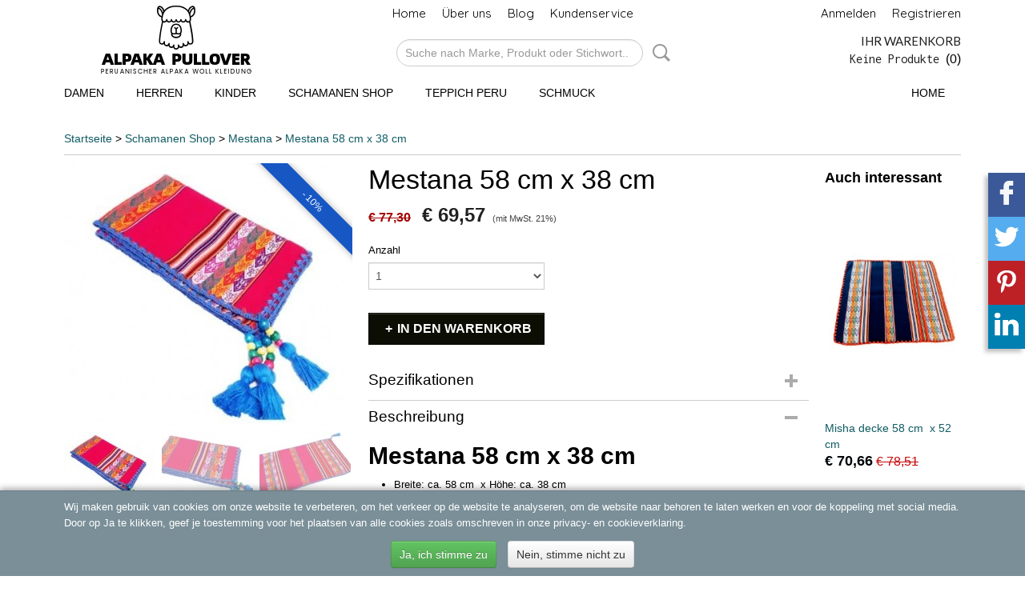

--- FILE ---
content_type: text/html; charset=UTF-8
request_url: https://www.alpakapulloverperu.de/webshop/schamanen-shop/mestana/detail/1654/mestana-58-cm-x-38-cm.html
body_size: 11076
content:
<!DOCTYPE html>
<html lang="de" prefix="og: http://ogp.me/ns#">
<head>
  <script src="/core/javascript/polyfills/polyfills-transpiled.js" defer nomodule></script>
  <meta name="keywords" content="alpaca wool sweater
alpaca wol vest trui
alpaca poncho
alpaka pullover
Alpaka-Schal  Herren &amp; Damen 
alpaca sjaal unisex
Damen Alpaka ruana - cape - poncho
Herren Alpaka Poncho mit Kapuze
heren poncho
Extrabreiter Schal aus 100 % Babyalpaka
sjaal babyalpaca"/>
  <meta name="description" content="Mestana 58 cm x 38 cm   schamanen shop schamanische kleidung mestana kaufen schamanische tücher"/>
  <meta name="language" content="de"/>
  <meta name="charset" content="UTF-8"/>
  <meta name="google-site-verification" content="gh0swAjlKwH1FQSdXsQkv9TabnCk9_SwauhY774U61Y"/>
  <meta name="msvalidate.01" content="DB6BCB0F25616857A4E8CD049ABAFF10"/>
  <meta name="p:domain_verify" content="60a0db2ff8a51e928c53079c296f50ca"/>
  <meta name="author" content="Alpaka pullover"/>
  <meta name="generator" content="IZICMS2.0"/>
  <meta property="msapplication-TileImage" content="https://www.alpakapulloverperu.de/apple-touch-icon.png?1575986226"/>
  <link href="https://www.alpakapulloverperu.de/apple-touch-icon.png?1575986226" rel="icon" sizes="400x400"/>
  <link href="https://www.alpakapulloverperu.de/favicon.ico" rel="icon" sizes="16x16"/>
  <link href="/service/xml/News/atom.xml" rel="alternate" title="Alle Beitr&auml;ge"/>
  <link href="/service/xml/News/atom/alpaca-sjaals.xml" rel="alternate" title="Artikel in: Alpaca sjaals"/>
  <link href="/data/cache/compressedIncludes/compressedIncludes_2399048501_a9debb07487219abee4f2da1db4293f4.css" rel="stylesheet" media="all"/>
  <link href="https://fonts.googleapis.com/css?family=Open+Sans:400,700&amp;r=3788&amp;fp=" rel="stylesheet" media="screen"/>
  <link href="https://fonts.googleapis.com/css?family=PT+Sans:400,700&amp;r=3788&amp;fp=" rel="stylesheet" media="screen"/>
  <link href="https://fonts.googleapis.com/css?family=Quicksand:400,700&amp;r=3788&amp;fp=" rel="stylesheet" media="screen"/>
  <link href="https://fonts.googleapis.com/css?family=Lato:400,700&amp;r=3788&amp;fp=" rel="stylesheet" media="screen"/>
  <link href="https://fonts.googleapis.com/css?family=Inconsolata:400,700&amp;r=3788&amp;fp=" rel="stylesheet" media="screen"/>
  <script src="/core/javascript/mootools/mootools-core-1.6.0-transpiled.js?r=3788&amp;fp=a33f24a5"></script>
  <script src="/core/javascript/mootools/mootools-more-1.6.0-transpiled.js?r=3788&amp;fp=a33f24a5"></script>
  <script src="/core/javascript/lib/helper/LocaleGlobal-minified.js?r=3788&amp;fp=a33f24a5" type="module"></script>
  <script src="/core/javascript/lib/helper/LocaleGlobal-transpiled.js?r=3788&amp;fp=a33f24a5" defer nomodule></script>
  <script src="/modules/Shop/templates/bootstrap/js/accordion-transpiled.js?r=3788&amp;fp=a33f24a5"></script>
  <script src="/modules/Shop/templates/bootstrap/js/pixeldensity-transpiled.js?r=3788&amp;fp=a33f24a5"></script>
  <script src="/modules/Shop/templates/bootstrap/js/modal-transpiled.js?r=3788&amp;fp=a33f24a5"></script>
  <script src="/modules/Shop/templates/bootstrap/js/product-behaviour-transpiled.js?r=3788&amp;fp=a33f24a5"></script>
  <script src="/modules/Shop/templates/bootstrap/js/product_attributes-transpiled.js?r=3788&amp;fp=a33f24a5"></script>
  <script src="/modules/Shop/templates/bootstrap/js/cerabox/cerabox-transpiled.js?r=3788&amp;fp=a33f24a5"></script>
  <script src="/core/javascript/lib/legacy/Toolbox-minified.js?r=3788&amp;fp=a33f24a5" type="module"></script>
  <script src="/core/javascript/lib/legacy/Toolbox-transpiled.js?r=3788&amp;fp=a33f24a5" defer nomodule></script>
  <script src="/core/javascript/lib/legacy/Loader-minified.js?r=3788&amp;fp=a33f24a5" type="module"></script>
  <script src="/core/javascript/lib/legacy/Loader-transpiled.js?r=3788&amp;fp=a33f24a5" defer nomodule></script>
  <script src="/modules/Shop/templates/default/js/social_bar-transpiled.js?r=3788&amp;fp=a33f24a5"></script>
  <script src="/modules/AfterSale/templates/default/js/cookiepolicy-transpiled.js?r=3788&amp;fp=a33f24a5"></script>
  <script src="/templates/responsive-1/js/touch-mootools-transpiled.js?r=3788&amp;fp=a33f24a5"></script>
  <script src="/templates/responsive-1/js/category-menu-transpiled.js?r=3788&amp;fp=a33f24a5"></script>
  <script src="/templates/responsive-1/js/columnizer-transpiled.js?r=3788&amp;fp=a33f24a5"></script>
  <script src="/templates/responsive-1/js/responsive-transpiled.js?r=3788&amp;fp=a33f24a5"></script>
  <script src="/templates/responsive-1/js/designListener-transpiled.js?r=3788&amp;fp=a33f24a5"></script>
  <script>/*<![CDATA[*/
    document.addEventListener('DOMContentLoaded',function(){
      var evt = document.createEvent('CustomEvent');evt.initCustomEvent( 'designchange', false, false, {"carousel_slide_duration":"4000ms","carousel_slide1_enabled":"-1","carousel_slide1_animation":"slide-left","carousel_slide1_button_text":"SHOP NU","carousel_slide1_button_href":"https:\/\/www.incadream.nl\/webshop\/dames\/alpaca-truien-en-vesten\/","carousel_slide2_enabled":"-1","carousel_slide2_animation":"fade","carousel_slide2_button_text":"SHOP NU","carousel_slide2_button_href":"https:\/\/www.incadream.nl\/webshop\/dames\/alpaca-ponchos\/","carousel_slide3_enabled":"-1","carousel_slide3_animation":"slide-left","carousel_slide3_button_text":"SHOP HERE","carousel_slide3_button_href":"https:\/\/www.incadream.nl\/webshop\/wonen\/","carousel_slide3_slogan":"PERU   WOONACCESSOIRES","carousel_slide4_enabled":"-1","carousel_slide4_animation":"slide-left","carousel_slide4_button_text":"SHOP NOW","carousel_slide4_button_href":"https:\/\/www.incadream.nl\/webshop\/kinderen\/wollen-jassen\/","carousel_slide4_slogan":"KINDER   JACKETS","carousel_slide5_enabled":"-1","carousel_slide5_animation":"slide-right","carousel_slide5_button_text":"SHOP NOW","carousel_slide5_button_href":"https:\/\/www.incadream.nl\/webshop\/dames\/alpaca-sjaals\/","carousel_slide5_slogan":"ALPACA  WOL  SJAALS","carousel_slide1_full_image_link":"","carousel_slide1_slogan":"ALPACA   SWEATERS","carousel_slide2_full_image_link":"","carousel_slide2_slogan":"PERUAANSE   PONCHOS","carousel_slide3_full_image_link":"https:\/\/www.incadream.nl\/webshop\/wonen\/","carousel_slide4_full_image_link":"","carousel_slide5_full_image_link":""} );document.dispatchEvent(evt);
      Locale.define('de-DE','Core',{"cancel":"Stornieren","close":"in der N\u00e4he"});
      Locale.define('de-DE','Shop',{"loading":"Einen Augenblick bitte...","error":"Es ist leider ein Fehler aufgetreten","added":"Zum Warenkorb hinzugef\u00fcgt","product_added_short":"&#x2713; In Warenkorb gelegt:","product_not_added":"Das Produkt kann nicht hinzugef\u00fcgt werden","variation_not_given_short":"W\u00e4hlen Sie die gew\u00fcnschte Variante:","attribute_dimension_error":"Feld '%s' enth\u00e4lt einen ung\u00fcltigen Wert.","please_enter_valid_email":"Bitte geben Sie eine g\u00fcltige E-Mail-Adresse ein."});
      Locale.use('de-DE');
  });
  /*]]>*/</script>
  <style>/*<![CDATA[*/
    .izi-social-bar { top: 30%; }
    @media (max-width: 767px) {
      body { padding-bottom: 40px; }
      body .izi-social-bar a { width: 25%; }
    }
  /*]]>*/</style>
  <!-- Global site tag (gtag.js) - Google Analytics -->
  <script async src="https://www.googletagmanager.com/gtag/js?id=G-STEJ6Y1TE7"></script>
  <script>
    window.dataLayer = window.dataLayer || [];
    function gtag(){dataLayer.push(arguments);}
    gtag('js', new Date());
    gtag('config', 'G-STEJ6Y1TE7', {"anonymize_ip":true});
  </script>
  <!-- End Google Analytics -->
  <title>Mestana 58 cm x 38 cm - Mestana - Alpaka pullover damen</title>
  <meta name="viewport" content="width=device-width, initial-scale=1.0, user-scalable=0, minimum-scale=1.0, maximum-scale=1.0"/>
</head>
<body itemscope itemtype="http://schema.org/WebPage">
<div id="top">
  <div id="topMenu" class="container">
    <div id="logo" onclick="document.location.href='/';"></div>
          <ul class="topMenu">
                  <li><a href="/webshop/">Home</a></li>
                  <li><a href="/contact.html">Über uns</a></li>
                  <li><a href="/blog/">Blog</a></li>
                  <li><a href="/kundenservice/">Kundenservice</a></li>
        
      </ul>
      
<div id="basket" class="show_profile">
      <ul>
              <li><a href="/profiel/inloggen.html" rel="nofollow">Anmelden</a></li>
        <li><a href="/profiel/registreren.html">Registrieren</a></li>
          </ul>
      <div class="cart">
    <label><a href="/webshop/basket.html" class="basketLink">Ihr Warenkorb</a></label>
    <span class="basketPrice">Keine Produkte <span class="basketAmount">(0)</span></span>
  </div>
</div>
      </div>
      
    <form action="/zoeken.html" method="get" class="search">
      <input class="query" placeholder="Suche nach Marke, Produkt oder Stichwort.." type="text" name="q" value="" />
      <button type="submit" class="btn">Suche</button>
    </form>
  </div>
  
<div id="menu">
  <div class="container">
    
    <ul class="pull-right">
                                                                                                                                                                                                                                                                        
                  <li class=" pull-right">
            <a class="dropdown-toggle" href="/webshop/">Home <b class="caret"></b></a>
            <div class="dropdown">
              <a class="dropdown-heading" href="/webshop/">Home</a>
              <ul>
                                                                                                                                                                                                                                                      <li ><a href="/webshop/damen/" title="Damen ">Damen </a></li>
                                                                                                                                                                                    
              </ul>
            </div>
          </li>
                                                                                        
    </ul>
  
      <ul class="categories">
                          <li class="">
          <a class="dropdown-toggle" href="/webshop/damen/">Damen  <b class="caret"></b></a>
            <div class="dropdown">
              <a class="dropdown-heading" href="/webshop/damen/">Damen </a>
              <ul>
                                              <li ><a href="/webshop/damen/cape-damen/" title="Cape damen">Cape damen</a></li>
                                              <li ><a href="/webshop/damen/mutze/" title="Mütze">Mütze</a></li>
                                              <li ><a href="/webshop/damen/poncho-damen/" title="Poncho damen">Poncho damen</a></li>
                                              <li ><a href="/webshop/damen/poncho-schal/" title="Poncho schal">Poncho schal</a></li>
                                              <li ><a href="/webshop/damen/pullovers/" title="Pullovers">Pullovers</a></li>
                                              <li ><a href="/webshop/damen/schal/" title="Schal">Schal</a></li>
                                              <li ><a href="/webshop/damen/schmuck/" title="Schmuck">Schmuck</a></li>
              
              </ul>
            </div>
          </li>
                              <li class="">
          <a class="dropdown-toggle" href="/webshop/herren/">Herren <b class="caret"></b></a>
            <div class="dropdown">
              <a class="dropdown-heading" href="/webshop/herren/">Herren</a>
              <ul>
                                              <li ><a href="/webshop/herren/mutze/" title="Mütze">Mütze</a></li>
                                              <li ><a href="/webshop/herren/ponchos/" title="Ponchos">Ponchos</a></li>
                                              <li ><a href="/webshop/herren/pullover/" title="Pullover">Pullover</a></li>
                                              <li ><a href="/webshop/herren/schal/" title="Schal">Schal</a></li>
                                              <li ><a href="/webshop/herren/schmuck/" title="Schmuck">Schmuck</a></li>
              
              </ul>
            </div>
          </li>
                              <li class="">
          <a class="dropdown-toggle" href="/webshop/kinder/">Kinder <b class="caret"></b></a>
            <div class="dropdown">
              <a class="dropdown-heading" href="/webshop/kinder/">Kinder</a>
              <ul>
                                              <li ><a href="/webshop/kinder/peru-rmutzen/" title="Peru rmützen">Peru rmützen</a></li>
                                              <li ><a href="/webshop/kinder/peru-poncho/" title="Peru poncho">Peru poncho</a></li>
                                              <li ><a href="/webshop/kinder/peru-jacke/" title="Peru jacke">Peru jacke</a></li>
                                              <li ><a href="/webshop/kinder/strickjacke-peru/" title="Strickjacken für ">Strickjacken für </a></li>
                                              <li ><a href="/webshop/kinder/7480-6-12m/" title="Größe 74/80 (6-12M)">Größe 74/80 (6-12M)</a></li>
                                              <li ><a href="/webshop/kinder/8692-1-2-j/" title="Größe 86/92 (1-2 J)">Größe 86/92 (1-2 J)</a></li>
                                              <li ><a href="/webshop/kinder/98104--2-4-j/" title="Größe 98/104 ( 2-4 J)">Größe 98/104 ( 2-4 J)</a></li>
                                              <li ><a href="/webshop/kinder/110116--4-6-j/" title="Größe 110/116 ( 4-6 J)">Größe 110/116 ( 4-6 J)</a></li>
                                              <li ><a href="/webshop/kinder/122128-6-8-j/" title="Größe 122/128 (6-8 J) ">Größe 122/128 (6-8 J) </a></li>
                                              <li ><a href="/webshop/kinder/134140--8-10-j/" title="134/140 ( 8-10 J)">134/140 ( 8-10 J)</a></li>
              
              </ul>
            </div>
          </li>
                              <li class="">
          <a class="dropdown-toggle" href="/webshop/schamanen-shop/">Schamanen Shop <b class="caret"></b></a>
            <div class="dropdown">
              <a class="dropdown-heading" href="/webshop/schamanen-shop/">Schamanen Shop</a>
              <ul>
                                              <li ><a href="/webshop/schamanen-shop/schamanische-kleidung/" title="Schamanische kleidung">Schamanische kleidung</a></li>
                                              <li class="active"><a href="/webshop/schamanen-shop/mestana/" title="Mestana">Mestana</a></li>
                                              <li ><a href="/webshop/schamanen-shop/schamane-taschen/" title="Schamane taschen">Schamane taschen</a></li>
                                              <li ><a href="/webshop/schamanen-shop/schamanen-mutze/" title="Schamanen mutze">Schamanen mutze</a></li>
                                              <li ><a href="/webshop/schamanen-shop/schmuck/" title="Schmuck">Schmuck</a></li>
              
              </ul>
            </div>
          </li>
                                <li class=""><a href="/webshop/teppich-peru/">Teppich Peru</a></li>
                              <li class="">
          <a class="dropdown-toggle" href="/webshop/schmuck/">Schmuck <b class="caret"></b></a>
            <div class="dropdown">
              <a class="dropdown-heading" href="/webshop/schmuck/">Schmuck</a>
              <ul>
                                              <li ><a href="/webshop/schmuck/halsketten/" title="Halsketten">Halsketten</a></li>
                                              <li ><a href="/webshop/schmuck/armband/" title="Armband">Armband</a></li>
                                              <li ><a href="/webshop/schmuck/chrysokoll-schmuck/" title="Chrysokoll schmuck">Chrysokoll schmuck</a></li>
              
              </ul>
            </div>
          </li>
              
          </ul>
      </div>
</div>
<div class="visible-phone mobileHeader">
  <a href="#" class="openMobileMenu"></a>
  <form action="/zoeken.html" method="get" class="search">
    <input class="query" type="text" name="q" value="" />
    <button type="submit" class="btn">Suche</button>
  </form>
</div>
<script type="text/javascript">
  // Make the update menu function global
  var updateMenu = {};
  var category_menu;
  window.addEvent( 'domready', function ()
  {
    var elements = $$('.dropdown-toggle');
    var closeTimeout;
    var opt = {
      translations:{
        TEMPLATE_OTHER_CATEGORIES:'Weitere Kategorien',
        TEMPLATE_MENU_OVERFLOW_LABEL: '+'
      }
    }
    // Emulate hover in JS so we can control the hover behaviour on mobile browsers
    var ios10fix = false; // IOS10 has a bug where it triggers an extra click event on the location of the finger (even when mouseup is stopped) in the menu when it has less than 8 items...
    $('menu').getElements( 'a' ).each( function ( el ) {
      el.addEvent( 'mouseenter', function () { this.addClass('hover'); } );
      el.addEvent( 'mouseleave', function () { this.removeClass('hover'); } );
      el.addEvent( 'click', function ( e ) { if ( ios10fix ) e.stop(); } );
    } );
    // Global function to add drop-down behaviour to newly added menu items
    updateMenu = function () {
      var newElements = $$('.dropdown-toggle');
      newElements.each( function ( el ) {
        if ( -1 === elements.indexOf( el ) ) {
          el.addEvent( 'mouseenter', function () { el.addClass('hover'); } );
          el.addEvent( 'mouseleave', function () { el.removeClass('hover'); } );
          addMenuBehaviour( el );
        }
      } );
      // Add new elements to local list
      elements = newElements;
    }
    var addMenuBehaviour = function ( el ) {
      // Handle opening the menu
      el.addEvent( 'mouseover', openMenu );
      // Handle delayed menu close after mouse leave
      el.getParent('li').addEvent('mouseleave', function () {
        // Don't close when hovering a submenu-enabled item in the '+' menu
        if ( el.getParent( '.__all_categories' ) && el.getParent( '.dropdown' ) ) return;
        // Ignore mouseleave events when in mobile mode (needed for windows phone)
        if ( document.body.hasClass( 'mobile' ) ) return;
        closeTimeout = setTimeout( closeAll, 300 );
      } );
      el.getParent('li').addEvent('mouseenter', function () {
        clearTimeout( closeTimeout );
      } );
      // Also open menu on tap
      el.addEvent( 'tap', function ( e ) {
        if ( e.type == 'touchend' ) {
          openMenu.call(el, e);
          ios10fix = true;
          setTimeout( function () { ios10fix = false; }, 500 );
        }
      } );
    }
    var closeAll = function () {
      elements.getParent().removeClass('open');
      clearTimeout( closeTimeout );
    }
    var openMenu = function (e) {
      // Ignore mouseover events when in mobile mode
      if ( e.type == 'mouseover' && document.body.hasClass( 'mobile' ) ) return;
      if ( this.getParent( '.__all_categories' ) && this.getParent( '.dropdown' ) ) {
        if ( e.type == "touchend" ) document.location.href = this.get('href'); // Feign a click for touch actions (emulated click is blocked)
        return true;
      }
      // Already open.. Close when in mobile mode
      if ( this.getParent( 'li.open' ) ) {
        if ( e.type == "touchend" ) {
          closeAll();
        }
        return;
      }
      // Close all menu's
      elements.getParent().removeClass('open');
      // Prevent unexpected closing
      clearTimeout( closeTimeout );
      // Skip if disabled
      if ( this.hasClass('disabled') || this.match(':disabled') ) return;
      var dropdownMenu = this.getParent().getElement( '.dropdown' );
      if ( !dropdownMenu || !dropdownMenu.getElement('li') ) return; // Skip if empty
      dropdownMenu.setStyle( 'visibility', 'hidden' );
      this.getParent().addClass('open'); // open up selected
      var paddingTop = dropdownMenu.getStyle( 'padding-top' ).toInt();
      var dropdownMenuHeight = dropdownMenu.getSize().y - paddingTop - dropdownMenu.getStyle( 'padding-bottom' ).toInt();
      dropdownMenu.setStyles( {height:0,visibility:'visible', paddingTop: paddingTop + 10} );
      dropdownMenu.set( 'morph', {duration: 300, transition: 'sine:out', onComplete:function () { dropdownMenu.setStyle( 'height', 'auto' ); } } );
      dropdownMenu.morph( {height:dropdownMenuHeight, paddingTop: paddingTop} );
    };
    // Add behaviour to all drop-down items
    elements.each( addMenuBehaviour );
    // Init category menu
    category_menu = new CategoryMenu( opt );
  } );
</script>
  
  <div id="breadcrumbs" class="container">
    <div class="border-bottom">
      <a href="/" title="Startseite">Startseite</a> &gt; <a href="/webshop/schamanen-shop/" title="Schamanen Shop">Schamanen Shop</a> &gt; <a href="/webshop/schamanen-shop/mestana/" title="Mestana">Mestana</a> &gt; <a href="" title="Mestana 58 cm x 38 cm">Mestana 58 cm x 38 cm</a>
    </div>
  </div>
<div class="container" id="site">
  <div class="row">
          <div class="span12">
        <div class="iziSection" id="section_main"><div id="section_main_0" class="ShopModule iziModule"><div class="basketAction iziAction">
<div id="basket" class="show_profile">
      <ul>
              <li><a href="/profiel/inloggen.html" rel="nofollow">Anmelden</a></li>
        <li><a href="/profiel/registreren.html">Registrieren</a></li>
          </ul>
      <div class="cart">
    <label><a href="/webshop/basket.html" class="basketLink">Ihr Warenkorb</a></label>
    <span class="basketPrice">Keine Produkte <span class="basketAmount">(0)</span></span>
  </div>
</div>
<div class='clear'></div></div></div><div id="section_main_1" class="ShopModule iziModule"><div class="productAction iziAction">
<div class="row">
  <div itemscope itemtype="http://schema.org/Product">
            <meta itemprop="itemCondition" content="http://schema.org/NewCondition" />
          <div class="imageContainer span4">
      <div class="imageCanvas">
                    <div class="product-ribbon">
                  - 10%
                </div>
      
              <a href="/data/upload/Shop/images/sjamaan-inca-mesa.png" id="productImage-6550" class="cerabox active" title="Mestana">
          <img src="/modules/Shop/templates/bootstrap/images/placeholder.png" data-src="/data/upload/Shop/images/360x1000x0_sjamaan-inca-mesa.png" alt="Mestana"/>
          <meta itemprop="image" content="https://www.alpakapulloverperu.de/data/upload/Shop/images/sjamaan-inca-mesa.png" />
        </a>
              <a href="/data/upload/Shop/images/sjamaan-peru-mesa.png" id="productImage-6551" class="cerabox" title="Mestana">
          <img src="/modules/Shop/templates/bootstrap/images/placeholder.png" data-src="/data/upload/Shop/images/360x1000x0_sjamaan-peru-mesa.png" alt="Mestana"/>
          <meta itemprop="image" content="https://www.alpakapulloverperu.de/data/upload/Shop/images/sjamaan-peru-mesa.png" />
        </a>
              <a href="/data/upload/Shop/images/sjamaan-peruaanse-mesa.png" id="productImage-6552" class="cerabox" title="Mestana">
          <img src="/modules/Shop/templates/bootstrap/images/placeholder.png" data-src="/data/upload/Shop/images/360x1000x0_sjamaan-peruaanse-mesa.png" alt="Mestana"/>
          <meta itemprop="image" content="https://www.alpakapulloverperu.de/data/upload/Shop/images/sjamaan-peruaanse-mesa.png" />
        </a>
              <a href="/data/upload/Shop/images/sjamaan-mesa.png" id="productImage-6555" class="cerabox" title="Mestana">
          <img src="/modules/Shop/templates/bootstrap/images/placeholder.png" data-src="/data/upload/Shop/images/360x1000x0_sjamaan-mesa.png" alt="Mestana"/>
          <meta itemprop="image" content="https://www.alpakapulloverperu.de/data/upload/Shop/images/sjamaan-mesa.png" />
        </a>
              <a href="/data/upload/Shop/images/sjamaan-inca-peru-mesa.png" id="productImage-6556" class="cerabox" title="Mestana">
          <img src="/modules/Shop/templates/bootstrap/images/placeholder.png" data-src="/data/upload/Shop/images/360x1000x0_sjamaan-inca-peru-mesa.png" alt="Mestana"/>
          <meta itemprop="image" content="https://www.alpakapulloverperu.de/data/upload/Shop/images/sjamaan-inca-peru-mesa.png" />
        </a>
      
      </div>
          <div class="imageSelector">
            <a href="#product_image_6550" rel="productImage-6550" class="active"><img width="114" height="114" src="/modules/Shop/templates/bootstrap/images/placeholder.png" data-src="/data/upload/Shop/images/114x114x1_sjamaan-inca-mesa.png" alt="1"/></a>
            <a href="#product_image_6551" rel="productImage-6551"><img width="114" height="114" src="/modules/Shop/templates/bootstrap/images/placeholder.png" data-src="/data/upload/Shop/images/114x114x1_sjamaan-peru-mesa.png" alt="2"/></a>
            <a href="#product_image_6552" rel="productImage-6552"><img width="114" height="114" src="/modules/Shop/templates/bootstrap/images/placeholder.png" data-src="/data/upload/Shop/images/114x114x1_sjamaan-peruaanse-mesa.png" alt="3"/></a>
            <a href="#product_image_6555" rel="productImage-6555"><img width="114" height="114" src="/modules/Shop/templates/bootstrap/images/placeholder.png" data-src="/data/upload/Shop/images/114x114x1_sjamaan-mesa.png" alt="4"/></a>
            <a href="#product_image_6556" rel="productImage-6556"><img width="114" height="114" src="/modules/Shop/templates/bootstrap/images/placeholder.png" data-src="/data/upload/Shop/images/114x114x1_sjamaan-inca-peru-mesa.png" alt="5"/></a>
      
      </div>
          &nbsp;
    </div>
    <div class="span6">
      <div class="productProperties">
        <div id="productDetail" class="productDetail">
          <h1 itemprop="name">Mestana 58 cm x 38 cm</h1>
<meta itemprop="ProductID" content="1654" />
<meta itemprop="url" content="https://www.alpakapulloverperu.de/webshop/schamanen-shop/mestana/detail/1654/mestana-58-cm-x-38-cm.html" />
<div class="price" itemprop="offers" itemscope itemtype="http://schema.org/Offer">
      <span class="discountPrice">&euro; 77,30</span>
      <span class="strong price">&euro; 69,57</span>
    <meta itemprop="price" content="69.57"/>
    <meta itemprop="priceCurrency" content="EUR"/>
    
      <small>
      (mit MwSt.      21%)
    </small>
  
  
<div class="in-stock">
</div>
  <div class="form">
    <form>
      <input type="hidden" name="product_id" value="1654"/>
          <input type="hidden" name="price" value="7730"/>
      <input type="hidden" name="sale_price" value="6957"/>
      <input type="hidden" name="currency" value="EUR"/>
      <div class="row">
      
                  <div class="span3">
            <label for="product_amount_1654">Anzahl</label>
            <select name="amount[1654]" id="product_amount_1654">
                          <option value="1" selected="selected">1</option>
                          <option value="2">2</option>
                          <option value="3">3</option>
                          <option value="4">4</option>
                          <option value="5">5</option>
                          <option value="6">6</option>
                          <option value="7">7</option>
                          <option value="8">8</option>
                          <option value="9">9</option>
                          <option value="10">10</option>
                          <option value="11">11</option>
                          <option value="12">12</option>
                          <option value="13">13</option>
                          <option value="14">14</option>
                          <option value="15">15</option>
                          <option value="16">16</option>
                          <option value="17">17</option>
                          <option value="18">18</option>
                          <option value="19">19</option>
                          <option value="20">20</option>
                          <option value="21">21</option>
                          <option value="22">22</option>
                          <option value="23">23</option>
                          <option value="24">24</option>
                          <option value="25">25</option>
                          <option value="26">26</option>
                          <option value="27">27</option>
                          <option value="28">28</option>
                          <option value="29">29</option>
                          <option value="30">30</option>
                          <option value="31">31</option>
                          <option value="32">32</option>
                          <option value="33">33</option>
                          <option value="34">34</option>
                          <option value="35">35</option>
                          <option value="36">36</option>
                          <option value="37">37</option>
                          <option value="38">38</option>
                          <option value="39">39</option>
                          <option value="40">40</option>
                          <option value="41">41</option>
                          <option value="42">42</option>
                          <option value="43">43</option>
                          <option value="44">44</option>
                          <option value="45">45</option>
                          <option value="46">46</option>
                          <option value="47">47</option>
                          <option value="48">48</option>
                          <option value="49">49</option>
                          <option value="50">50</option>
                          <option value="51">51</option>
                          <option value="52">52</option>
                          <option value="53">53</option>
                          <option value="54">54</option>
                          <option value="55">55</option>
                          <option value="56">56</option>
                          <option value="57">57</option>
                          <option value="58">58</option>
                          <option value="59">59</option>
                          <option value="60">60</option>
                          <option value="61">61</option>
                          <option value="62">62</option>
                          <option value="63">63</option>
                          <option value="64">64</option>
                          <option value="65">65</option>
                          <option value="66">66</option>
                          <option value="67">67</option>
                          <option value="68">68</option>
                          <option value="69">69</option>
                          <option value="70">70</option>
                          <option value="71">71</option>
                          <option value="72">72</option>
                          <option value="73">73</option>
                          <option value="74">74</option>
                          <option value="75">75</option>
                          <option value="76">76</option>
                          <option value="77">77</option>
                          <option value="78">78</option>
                          <option value="79">79</option>
                          <option value="80">80</option>
                          <option value="81">81</option>
                          <option value="82">82</option>
                          <option value="83">83</option>
                          <option value="84">84</option>
                          <option value="85">85</option>
                          <option value="86">86</option>
                          <option value="87">87</option>
                          <option value="88">88</option>
                          <option value="89">89</option>
                          <option value="90">90</option>
                          <option value="91">91</option>
                          <option value="92">92</option>
                          <option value="93">93</option>
                          <option value="94">94</option>
                          <option value="95">95</option>
                          <option value="96">96</option>
                          <option value="97">97</option>
                          <option value="98">98</option>
                          <option value="99">99</option>
                        </select>
          </div>
                </div>
              <button class="btn cancel">Stornieren</button>
        <button class="btn buy" data-product_id="1654">In den Warenkorb</button>                      </form>
  </div>
</div>
  
    <div class="accordion accordion-attributes">
      <div class="accordion-heading">Spezifikationen</div>
              <div class="property">
          <span class="property-title strong">Produktcode</span>
          <span class="property-text" itemprop="sku">MK204</span>
        </div>
                                    
      
    </div>
  
        </div>
      </div>
          <div class="accordion accordion-open">
        <div class="accordion-heading">Beschreibung</div>
        <span itemprop="description"><h1>Mestana 58 cm x 38 cm</h1>
<div class="et_pb_row et_pb_row_2">
<div class="et_pb_column et_pb_column_4_4 et_pb_column_2  et_pb_css_mix_blend_mode_passthrough et-last-child">
<div class="et_pb_module et_pb_text et_pb_text_8  et_pb_text_align_left et_pb_bg_layout_light et_had_animation">
<div class="et_pb_text_inner">
<ul>
<li>Breite: ca. 58 cm&nbsp; x H&ouml;he: ca. 38 cm</li>
<li>Handgewebte zeremonie boden decke.</li>
</ul>
<p>Es geh&ouml;rt eine grobe kunstfertigkeir dazu, solche zeremonie decken mit ihren feinen mustern und symbolen zu erstellen. dieser kleine schatz wurde aus synthetik&nbsp;</p>
<h2>Was Despachos sind</h2>
</div>
</div>
</div>
</div>
<div class="et_pb_row et_pb_row_3">
<div class="et_pb_column et_pb_column_1_2 et_pb_column_3  et_pb_css_mix_blend_mode_passthrough">
<div class="et_pb_module et_pb_text et_pb_text_9  et_pb_text_align_left et_pb_bg_layout_light et_had_animation">
<div class="et_pb_text_inner">
<p>Ganz allgemein betrachtet ist ein&nbsp;<i>Despacho</i>&nbsp;eine heilige Zeremonie, die von den indigenen Menschen der Hochanden in Peru, Bolivien und Ecuador seit mehr als 500 Jahren bis heute durchgef&uuml;hrt wird.</p>
<p>Es beruht auf dem Weltbild der Inkas, wonach das gesamte Universum aus lebendiger Energie besteht und alles mit allem verwoben und verbunden ist.</p>
<p><i>Despachos</i>&nbsp;erinnern uns an diese kraftvolle Verbindung, die zwischen Mensch, Kosmos, Natur und allen Lebewesen besteht.&nbsp;Mit jedem&nbsp;<i>Despacho</i>&nbsp;werden diese Zusammenh&auml;nge des Lebens immer klarer</p>
<p>Indem du dich mit der Energie des Kosmos verbindest und diese flie&szlig;en l&auml;sst, kommst du selbst in den Fluss des Lebens. Daher werden&nbsp;<i>Despachos</i>&nbsp;auch als Wunsch- und Heilzeremonie der Inkas bezeichnet.</p>
<p>In dieser Anleitung geht es konkret darum, zwei ganz unterschiedliche Energien &ndash; Realit&auml;t und Wunsch &ndash; mit Hilfe eines Despachos harmonisch zusammenzuf&uuml;gen und damit etwas Neues zu erschaffen.&nbsp;</p>
<p>Wie dieses sogenannte&nbsp;<i>Yanantin-Despacho</i>&nbsp;funktioniert, wie es aufgebaut ist und welche Zutaten du einsetzen kannst, erf&auml;hrst du in diesem Download-Kurs.</p>
<p>Tags: schamanen shop schamanische kleidung mestana kaufen schamanische t&uuml;cher schamanische hochzeit kleidung&nbsp;</p>
</div>
</div>
</div>
</div></span>
      </div>
    
    
    
        </div>
  </div>
  
    <div class="span2 similarProducts">
    <h3>Auch interessant</h3>
          <div class="product">
        <div class="thumbnail">
          <a href="/webshop/schamanen-shop/mestana/detail/1278/misha-decke-58-cm-x-52-cm.html" title="Misha decke 58 cm  x 52 cm" data-background="/data/upload/Shop/images/255x1000x0_peruaanse-mesa.png"></a>
        </div>
        <div class="name">
          <a href="/webshop/schamanen-shop/mestana/detail/1278/misha-decke-58-cm-x-52-cm.html" class="active" title="Misha decke 58 cm  x 52 cm">Misha decke 58 cm  x 52 cm</a>
        </div>
        <div class="price">
                              <span class="price">&euro; 70,66</span>
            <span class="discountPrice">&euro; 78,51</span>
                          </div>
      </div>
          <div class="product">
        <div class="thumbnail">
          <a href="/webshop/schamanen-shop/mestana/detail/1660/mestana-57-cm--x-52-cm.html" title="Mestana 57 cm  x 52 cm" data-background="/data/upload/Shop/images/255x1000x0_peru-mesa-carrier.png"></a>
        </div>
        <div class="name">
          <a href="/webshop/schamanen-shop/mestana/detail/1660/mestana-57-cm--x-52-cm.html" class="active" title="Mestana 57 cm  x 52 cm">Mestana 57 cm  x 52 cm</a>
        </div>
        <div class="price">
                              <span class="price">&euro; 76,09</span>
            <span class="discountPrice">&euro; 84,54</span>
                          </div>
      </div>
          <div class="product">
        <div class="thumbnail">
          <a href="/webshop/schamanen-shop/mestana/detail/1499/mestana-decke-38-cm-x-32-cm.html" title="Mestana decke 38 cm  x 32 cm" data-background="/data/upload/Shop/images/255x1000x0_shaman-mesa.png"></a>
        </div>
        <div class="name">
          <a href="/webshop/schamanen-shop/mestana/detail/1499/mestana-decke-38-cm-x-32-cm.html" class="active" title="Mestana decke 38 cm  x 32 cm">Mestana decke 38 cm  x 32 cm</a>
        </div>
        <div class="price">
                              <span class="price">&euro; 53,76</span>
            <span class="discountPrice">&euro; 59,73</span>
                          </div>
      </div>
    
  </div>
  </div>
<script>
  document.addEvent( 'domready', function () {
    try {
      document.getElements('a.cerabox').cerabox( {
        events: {
          onOpen: function(current_item, collection) {
            var background_color = current_item.getStyle('background-color');
            if( background_color == 'transparent' ) {
              background_color = $('site').getStyle('background-color');
            }
            $('cerabox').setStyle('background-color', background_color);
          }
        }
      });
      var options = {
        variations: {},
        product_id: null
      };
      
      options.product_id = 1654;
      var productAttributes = new ProductAttributes( options );
      productAttributes.addBehaviour();
      var canvas = document.getElement( '.imageCanvas' );
      var selector = document.getElement( '.imageSelector' );
      if ( !selector ) return;
      // Trigger size setting after all images are loaded
      window.addEvent( 'load', function () {
        canvas.setStyle( 'height', canvas.getElement('.active').getSize().y );
        productAttributes.switchVariationImage();
      } );
      selector.getElements( 'a' ).each( function ( a ) {
        a.addEvent( 'click', function ( e ) {
          e.stop();
          var target = $( a.get( 'rel' ) );
          if ( target ) {
            document.getElements( '.imageContainer .active' ).removeClass( 'active' );
            a.addClass( 'active' );
            target.addClass( 'active' );
            canvas.setStyle( 'height', target.getSize().y );
          }
        } );
      } );
    } catch (e) {
      if ( typeof TraceKit !== 'undefined') {
        TraceKit.report(e);
      } else {
        throw e;
      }
    }
  } );
</script>
<div class='clear'></div></div></div></div>
      </div>
      </div>
  <div class="row">
    <div class="span12"><div class="iziSection iziStaticSection" id="section_footer"></div></div>
  </div>
</div>
  
  
    
  
  
                                                                        
  <footer>
    <div class="container">
      <div class="row">
              <div class="span3" id="footer_menu">
          <h3>Information</h3>
          <ul>
                                                                                                                                                  <li>
                <a href="/contact.html">Über uns</a>
              </li>
                                                <li>
                <a href="/blog/">Blog</a>
              </li>
                                            
          </ul>
        </div>
              
                    
      <div class="span6" id="footer_categories">
                  <h3>Kategorien</h3>
          <ul>
                          <li><a href="/webshop/damen/">Damen </a></li>
                          <li><a href="/webshop/herren/">Herren</a></li>
                          <li><a href="/webshop/kinder/">Kinder</a></li>
                          <li><a href="/webshop/schamanen-shop/">Schamanen Shop</a></li>
                          <li><a href="/webshop/teppich-peru/">Teppich Peru</a></li>
                          <li><a href="/webshop/schmuck/">Schmuck</a></li>
            
          </ul>
          <script type="text/javascript">
            window.addEvent( 'domready', function () {
              category_columnizer = new ListColumnizer( { list:document.getElement( "footer #footer_categories ul" ), gridColumns: 6, minColumnWidth: 180 } );
            } );
          </script>
              </div>
      
              <div class="span3" id="payment_methods">
          <h3>Zahlung</h3>
          
<ul class="payment-methods">
    <li class="sprite-paypal" title="Paypal"></li>
      <li class="sprite-ideal" title="Ideal"></li>
        <li class="sprite-mastercard" title="Mastercard"></li>
    <li class="sprite-visa" title="visa"></li>
    <li class="sprite-maestro" title="Maestro"></li>
      <li class="sprite-sofort" title="Sofort"></li>
      <li class="sprite-giropay" title="Giropay"></li>
      <li class="sprite-banktransfer" title="Banktransfer"></li>
  
</ul>
        </div>
            </div>
    </div>
  </footer>
  <p class="copyright">
      
      
    &copy; 2026 www.alpakapulloverperu.de
        - Powered by Shoppagina.nl
    </p>
  
  
<script>
  window.addEvent('domready', function() {
    (function() {
      if( document.getElement('div.wwk--betterbar-bottom')) {
        var coords = document.getElement('div.wwk--betterbar-bottom').getPosition();
        var height = document.getSize().y;
        if( coords.y > 0 ) {
          document.getElement('div.izi-social-bar').tween('bottom', [0, height - coords.y - 1] );
        }
      }
    }).delay(500);
  });
  var timer;
  window.addEvent('resize', function() {
    clearTimeout(timer);
    timer = (function() {
      if( document.getElement('div.wwk--betterbar-bottom')) {
        var coords = document.getElement('div.wwk--betterbar-bottom').getPosition();
        var height = document.getSize().y;
        if( coords.y > 0 ) {
          document.getElement('div.izi-social-bar').setStyle('bottom', height - coords.y - 1 );
        } else {
          document.getElement('div.izi-social-bar').setStyle('bottom', null);
        }
      }
    }).delay(50);
  });
</script>
<div class="izi-social-bar izi-social-bar-right">
  <a href="#facebook" data-izi-social-bar-href="https://www.facebook.com/share.php?u=https%3A%2F%2Fwww.alpakapulloverperu.de%2Fwebshop%2Fschamanen-shop%2Fmestana%2Fdetail%2F1654%2Fmestana-58-cm-x-38-cm.html&t=Mestana" class="facebook" title="Diese Seite teilen auf Facebook"><span>Facebook</span></a>
  <a href="#twitter" data-izi-social-bar-href="https://twitter.com/home?status=Mestana+%20+https%3A%2F%2Fwww.alpakapulloverperu.de%2Fwebshop%2Fschamanen-shop%2Fmestana%2Fdetail%2F1654%2Fmestana-58-cm-x-38-cm.html" class="twitter" title="Diese Seite teilen auf Twitter"><span>Twitter</span></a>
  <a href="#pinterest" data-izi-social-bar-href="http://pinterest.com/pin/create/button/?url=https%3A%2F%2Fwww.alpakapulloverperu.de%2Fwebshop%2Fschamanen-shop%2Fmestana%2Fdetail%2F1654%2Fmestana-58-cm-x-38-cm.html&media=&description=Mestana" class="pinterest" title="Diese Seite teilen auf Pinterest"><span>Pinterest</span></a>
  <a href="#linkedin" data-izi-social-bar-href="https://www.linkedin.com/shareArticle?mini=true&url=https%3A%2F%2Fwww.alpakapulloverperu.de%2Fwebshop%2Fschamanen-shop%2Fmestana%2Fdetail%2F1654%2Fmestana-58-cm-x-38-cm.html&title=Mestana&source=Alpaka+pullover+damen" class="linkedin" title="Diese Seite teilen auf Linkedin"><span>Linkedin</span></a>
</div>
<div id="cookiepolicy" class="cookiepolicy-type-2">
  <div class="container">
    <div class="message"><p>Wij maken gebruik van cookies om onze website te verbeteren, om het verkeer op de website te analyseren, om de website naar behoren te laten werken en voor de koppeling met social media. Door op Ja te klikken, geef je toestemming voor het plaatsen van alle cookies zoals omschreven in onze privacy- en cookieverklaring.</p></div>
    <div class="buttons">
      <a href="#cookiepolicy-accept" class="btn btn-success">Ja, ich stimme zu</a>
      <a href="#cookiepolicy-deny" class="btn">Nein, stimme nicht zu</a>
    </div>
  </div>
</div>
</body>
</html>
